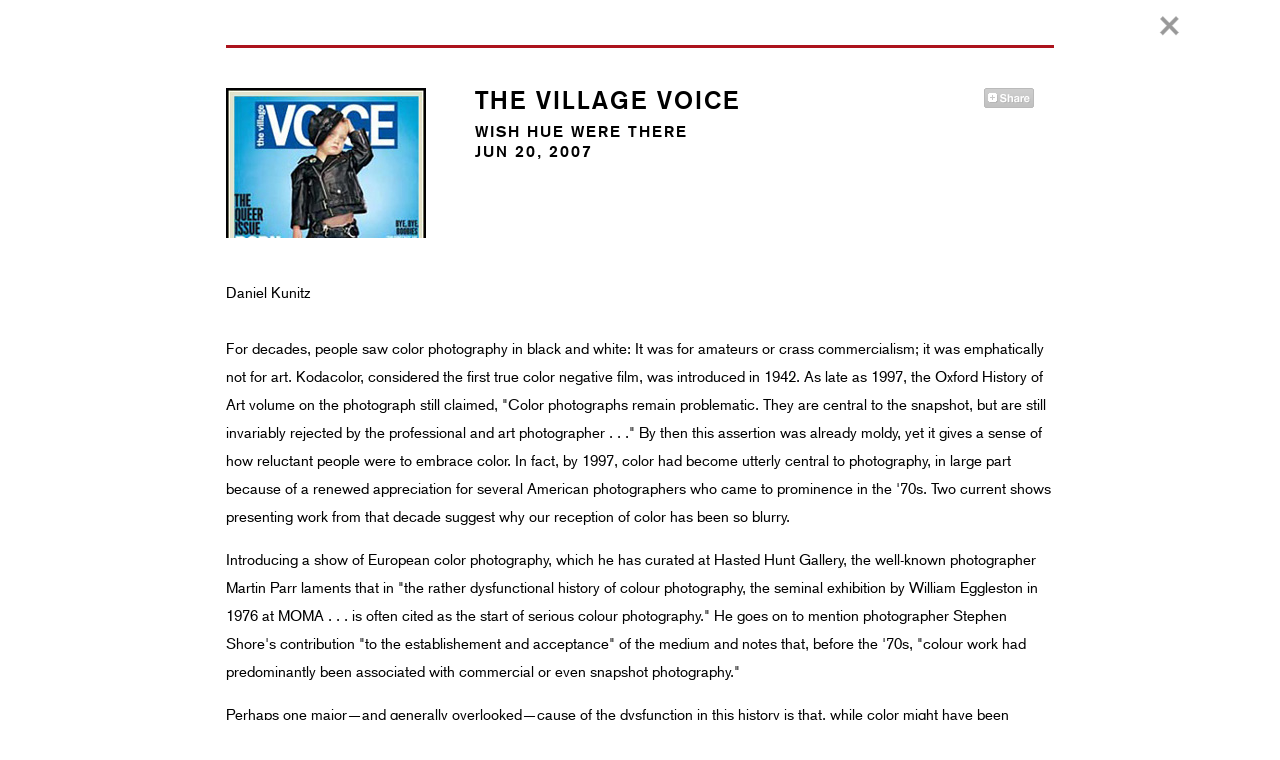

--- FILE ---
content_type: text/html; charset=UTF-8
request_url: https://sarahhasted.com/press/2007-06-20_the-village-voice
body_size: 10708
content:
  <!DOCTYPE html>
<!--[if IE 8]>
  <html class='ie8'></html>
<![endif]-->


<html>
  <head>

        <meta charset="utf-8">
<meta http-equiv="X-UA-Compatible" content="IE=edge,chrome=1">
<meta name="author" content="exhibit-e.com" >
<meta name="document-rights" content="Copywritten work" >
<meta name="copyright" content="Copyright (c) http://exhibit-e.com, exhibit-e" >
    <meta name="description" content="SARAH HASTED / ART ADVISOR For over 20 years Hasted has been known for her innovative promotion of Artists, Contemporary Art and Photography. Founder/Director of 2 New York art galleries and International Art Advisory LLC." />
    <meta name="keywords" content="Germany, Santa Fe, New York, Art dealer, artist advisor,Parsons School of Design," />

        <script>
        var _gaq=[['_setAccount',''],['_trackPageview']];
        (function(d,t){var g=d.createElement(t),s=d.getElementsByTagName(t)[0];
        g.src=('https:'==location.protocol?'//ssl':'//www')+'.google-analytics.com/ga.js';
        s.parentNode.insertBefore(g,s)}(document,'script'));
    </script>
    

<meta name="robots" content="index, follow" >
<meta content='width=device-width, initial-scale=1.0, minimum-scale=1.0, maximum-scale=2.0, user-scalable=yes' name='viewport'>
               
        <meta content='width=device-width, initial-scale=1.0, maximum-scale=1.0, user-scalable=no' name='viewport'>
                    <link href='/bundles/exhibitedefault/img/favicon.ico' rel='shorcut icon'>
            <link rel="stylesheet" type="text/css" media="all" href="/bundles/exhibitedefault/css/style.css" />
              
                    <!--[if lt IE 9]>
              <script src='js/libs/html5shiv/html5shiv.js'></script>
            <![endif]-->
                    <script src='//ajax.googleapis.com/ajax/libs/jquery/1.8.2/jquery.min.js'></script>
            <script>
              window.jQuery || document.write("<script src=\"/bundles/exhibitedefaultjs/libs/jquery/1.8.2/jquery.min.js\"><\/script>");
            </script>
            
        <style type="text/css">

@import url("http://fast.fonts.net/t/1.css?apiType=css&projectid=f83c89be-39c1-49c9-9a79-18dcd668e18f");
@font-face{
font-family:"BasicCommercialW01-Bold";
src:url("/bundles/exhibitedefault/Fonts/1398268c-cf49-4567-ba48-8ff7d12bbbe5.eot'>?#iefix");
src:url("/bundles/exhibitedefault/Fonts/1398268c-cf49-4567-ba48-8ff7d12bbbe5.eot?#iefix") format("eot"),url("/bundles/exhibitedefault/Fonts/fb411e31-380f-4a7f-a4c3-daaacd9aa217.woff") format("woff"),url("/bundles/exhibitedefault/Fonts/bdcaa507-aa33-4a68-af05-eefb168255fc.ttf") format("truetype"),url("/bundles/exhibitedefault/Fonts/432e459a-c917-431c-8099-76cbb7c83210.svg#432e459a-c917-431c-8099-76cbb7c83210") format("svg");
}
@font-face{
font-family:"BasicCommercialW01-Roma";
src:url("/bundles/exhibitedefault/Fonts/b79b3f0d-337c-493e-9dba-346560fd6d7f.eot?#iefix");
src:url("/bundles/exhibitedefault/Fonts/b79b3f0d-337c-493e-9dba-346560fd6d7f.eot?#iefix") format("eot"),url("/bundles/exhibitedefault/Fonts/a96530dd-c9a4-4cd4-89c1-843e8965eba1.woff") format("woff"),url("/bundles/exhibitedefault/Fonts/8a8c36d9-a5cc-4614-b098-5e57c6e09ca7.ttf") format("truetype"),url("/bundles/exhibitedefault/Fonts/0ad7bf84-e32e-42e6-ae85-68acbb28f50a.svg#0ad7bf84-e32e-42e6-ae85-68acbb28f50a") format("svg");
}

</style>
                    
        
         

            <script src='/bundles/exhibitedefault/js/main.js'></script>

        
        
        <title>The Village Voice - Press - Sarah Hasted</title>

    </head>

    <body>  


<div class="container-1100 more-overlay">
	<div class="header">
		<div class="page-break">
			<div class="container-828">
				<div class="red-line margin-top-45"></div>
			</div>
		</div>
	</div>


	<div class="middle">
		<article class="press">
			<div class="container-828 margin-top-40">
									<div class="press-image">
						<img src="/files/vv2logo0.jpg" alt="image">
					</div>
								<div class="press-details">
					<div class="title"><h1>The Village Voice</h1></div>
					<div class="subtitle"><h2>Wish Hue Were THere</h2></div>
					<div class="date">Jun 20, 2007</div>
					<div class="links">
																	</div>

				</div>
              	              <script type="text/javascript">
              var addthis_config = { services_compact: 'facebook, twitter, gmail, email, print', services_exclude: 'favorites', data_track_addressbar : false, data_track_clickback : false }

              </script>
                <div class='share addthis_toolbox addthis_pill_style' id="toolbox">
                  <a class='addthis_counter addthis_pill_style' id="share1"></a>
                  <script src='http://s7.addthis.com/js/300/addthis_widget.js#pubid=ra-51a5c12763740ca1'></script>
                </div>			</div>
			<div class="container-828 margin-top-40 content">
				<div class="text">
					<p>
	Daniel Kunitz<br />
	<br />
	For decades, people saw color photography in black and white: It was for amateurs or crass commercialism; it was emphatically not for art. Kodacolor, considered the first true color negative film, was introduced in 1942. As late as 1997, the Oxford History of Art volume on the photograph still claimed, &quot;Color photographs remain problematic. They are central to the snapshot, but are still invariably rejected by the professional and art photographer . . .&quot; By then this assertion was already moldy, yet it gives a sense of how reluctant people were to embrace color. In fact, by 1997, color had become utterly central to photography, in large part because of a renewed appreciation for several American photographers who came to prominence in the &#39;70s. Two current shows presenting work from that decade suggest why our reception of color has been so blurry.</p>
<p>
	Introducing a show of European color photography, which he has curated at Hasted Hunt Gallery, the well-known photographer Martin Parr laments that in &quot;the rather dysfunctional history of colour photography, the seminal exhibition by William Eggleston in 1976 at MOMA . . . is often cited as the start of serious colour photography.&quot; He goes on to mention photographer Stephen Shore&#39;s contribution &quot;to the establishement and acceptance&quot; of the medium and notes that, before the &#39;70s, &quot;colour work had predominantly been associated with commercial or even snapshot photography.&quot;</p>
<p>
	Perhaps one major&mdash;and generally overlooked&mdash;cause of the dysfunction in this history is that, while color might have been central to the snapshot, in the &#39;70s the snapshot also became central to art. And Stephen Shore was crucial in effecting this shift. First in his series American Surfaces (1972) and then in the epochal series Uncommon Places (1973&ndash;1978), Shore tweaked the snapshot look into an art form, recording seemingly casual moments from long road trips across America; he captured his meals and the diners in which he ate them, hotels, quiet streets, open vistas. Prints from those two series form the core of &quot;Biographical Landscape,&quot; a comprehensive and beautiful exhibition of Shore&#39;s early work on view at the International Center of Photography. As a warm-up we get a handful of early black-and-white photos, examples of conceptual work from the period, and a Super-8 movie&mdash;all of it intriguing because it demonstrates how Shore was, from the start, engaged not just with photography but also with the broader artistic practices of the time. He made conceptual photographs that recall Robert Smithson&#39;s work; he put together shows of found photography; he dabbled in neo-Dadaist pranks.</p>
<p>
	But in American Surfaces he began to explore alternatives to the black-and-white street photography of the &#39;50s and &#39;60s, as well as to the formal, Modernist photography dominant earlier in the century. Using a 35mm camera, Shore made pictures that were biographical, anecdotal, apparently off-the-cuff, unrepentantly vernacular, at times jokey. He discovered grace in a pair of legs, an open toilet, a grocery store in Utah, a car parked on the street in South Carolina, a curator eating an apple. Uncommon Places covered essentially the same subject matter, except that now he employed a large-format view camera, which slowed the process down, allowing for subtler compositions.</p>
<p>
	Shore&#39;s style became enormously influential. You can find the residue of his vernacular aesthetic in photographers from Nan Goldin to Ryan McGinley. Along with Eggleston&#39;s, it came to represent the look of American color photography in the &#39;70s. Parr&#39;s show at Hasted Hunt aims, in his words, &quot;to demonstrate that an equally lively colour photography culture in Europe was operating both before and during the &#39;70s.&quot; It&#39;s a fascinating effort, and the work in it demands more attention. But, to my eye, it&#39;s not hard to see why this work failed to infect the imaginations of international viewers.</p>
<p>
	The six photographers included all work in color, yet each seems beholden to older ways of seeing. Peter Mitchell&#39;s images of shops and shop owners in his native Leeds are posed and formal, and (unlike Shore&#39;s pictures) they almost never contain cars or other temporal markers. Focusing on beachgoers, Carlos P&eacute;rez Siquier, a Spaniard, alternates between formal, abstracted body parts&mdash;in a manner reminiscent of, say, Bill Brandt&mdash;and rigid, central compositions popping with glossy-mag colors. Compared with the loose and lanky Shore, the European work feels a bit stiff, overly concerned with formally abstract composition, static.</p>
<p>
	Still, there are a number of gorgeous and forward-looking photographs here. The couple having sex on a blue blanket behind a Dutch farmhouse in Ed Van der Elsken&#39;s Edam (paar op erf), 1970, has a refreshing openness, and you can&#39;t help chuckling at Luigi Ghirri&#39;s image of four tourists confronting a wall map of the Alps, the zigzag of their heads echoing the line of mountains before them. I was especially happy to learn about Keld Helmer-Petersen, a Dane who self-published a book called 122 Colour Photographs&mdash;including Texaco and other urban signage&mdash;back in 1947.</p>
<p>
	Shore has already been accorded the status of a master, so &quot;Biographical Landscape&quot; affords a chance at a more resonant understanding of his work. Parr, on the other hand, has done a great service adding unfamiliar accents to what has until now been a story told in an almost exclusively American voice.<br />
	&nbsp;</p>	
				</div>

			</div>
		</article>
		<div class="margin-top-30"></div>
	</div>
	<a href="/press"><div class="close closeOverlay"></div></a>


</div>
<footer></footer>
</body>
</html>


--- FILE ---
content_type: text/javascript
request_url: https://sarahhasted.com/bundles/exhibitedefault/js/main.js
body_size: 5734
content:
$(document).ready(function () {

	var handler;
	var sliderOn = false;
	var slider = function () {

		if ( $(".slider").length > 0 ) {

			$(".slider").each(function () {
				
				var $this = $(this);
				var slides = $this.find(".slides");

				var options = $this.data() ? $this.data() : {};


				if ( $this.hasClass("detailed") ) {
					options["prevSelector"] = $(".no-overlay-slideshow .prev");
					options["prevText"] = "Previous";
					options["nextText"] = "Next";
					options["preloadImages"] = "visible";
					options['touchEnabled'] = false;
					
					
					options["nextSelector"] = $(".no-overlay-slideshow .next");

					function update( current ) {
						$(".no-overlay-slideshow .details .current-slide").text(current+1);

						$(".no-overlay-slideshow .details .title").text($(".no-overlay-slideshow .slider .slide").eq(current).data("title"));
						$(".no-overlay-slideshow .details .caption").html($(".no-overlay-slideshow .slider .slide").eq(current).data("caption"));
						$(".no-overlay-slideshow .details .inquire_link").attr('data-url', ($(".no-overlay-slideshow .slider .slide").eq(current).data("url")));
						$(".no-overlay-slideshow .details .inquire_link").attr('href', ($(".no-overlay-slideshow .slider .slide").eq(current).data("url")));

					}

					options["onSliderLoad"] = function () {

						var current = handler.getCurrentSlide();
						var slidesCount = handler.getSlideCount();
						$(".no-overlay-slideshow .slider .max-slides").text(slidesCount);
						update(current);
						$('.slide img').each(function(){
							
							$(this).attr('src', $(this).attr("data-src"));
						});

					};
			        options["onSlideBefore"] = function($slideElement, oldIndex, newIndex){
			            var $lazy = $slideElement.find(".lazy")
			            var $load = $lazy.attr("data-src");
			            $lazy.attr("src",$load).removeClass("lazy");
			        }
					options["onSlidePrev"] = function () {

						
						
						changeRoute(handler.getCurrentSlide()+1);
						var current = handler.getCurrentSlide();
						update(current);



					};

					options["onSlideNext"] = function () {
						
						if(typeof options['auto'] == 'undefined')
							changeRoute(handler.getCurrentSlide()+1);
						var current = handler.getCurrentSlide();
						update(current);



					};
				}

				var slideQty = $this.find(".slides").children().length;

				if ( slideQty > 1  /*&& $(window).width() > 480*/ ) {
					$('.slide-caption').remove();
						handler = slides.bxSlider(options);
						sliderOn = true;
					 	var href = window.location.href;
					 	$('.inquire_link').show();



					    var re1 = new RegExp( '.+[/]{1}' + '[0-9]+$', 'g');

					  	if (re1.test(href)) {

					  	 	var lastSlashIndex = href.lastIndexOf('/');
					  	 	s = href.substr(lastSlashIndex+1, href.length);
				
						    handler.goToSlide(s-1);
						           	 	
					    } 

					    var maxheight = 0;
					    $(slides).find(".slide img").each(function(){
					    	var height = parseInt($(this).attr('data-height'));
					    	if( height > maxheight ){
					    		maxheight = height;
					    	}
					    });
					    $(slides).parent().css('min-height', maxheight+'px');

				} else if(slideQty == 1){
						$(".details .title").text($(".slider .slide").data("title")).css("margin-top", "0px");
						$(".details .caption").html($(".slider .slide").data("caption"));
						$(".details .inquire_link").attr('data-url', ($(".slider .slide").data("url")));	
						$(".details .inquire_link").attr('href', ($(".slider .slide").data("url")));				
				} else if($(window).width() <= 480){
					/*$('.slide').each(function (){
						$(this).append("<p class='slide-caption'>"+$(this).data("caption")+"</p>");
					});
					$('.inquire_link').hide();*/

				}
				
			});

		}

	};
	slider();
	  var zoom = function(){
	  	/*
	        $('.zoom-in').on('click', function(){
	            var window_width = $(window).width();

	            var body = document.createElement("body");
	            $(body).attr("class", "new_body").css('overflow', 'scroll');

	            var close = document.createElement("div");
	            $(close).addClass("close");
	            
	            var current_slide = handler.getCurrentSlide();
	            var slides = $('.slide');
	            $(body).append(close);

	            var imgSrc = $(slides[current_slide]).find('img').attr('src');
	           
	            $(body).append('<div style="text-align:center; height: '+$(window).height()+'px; line-height: '+$(window).height()+'px; vertical-align: middle;"><img class="panImage" src="'+imgSrc+'" style="display: inline-block; line-height: 1em; vertical-align: middle; max-width: '+$(window).width()+'px; max-height: '+$(window).height()+'px;"></div>');

	            $('body').hide();
//	            $(body).append("<div id='zoomImage' oncontextmenu='return false;'><div id='zoomHeaderWrapper'><div id='zoomHeader'><div id='zoomHeaderText'> </div></div></div><div id='zoomWrap'>&nbsp;<div id='zoomZoom'><div id='pan'><img style='max-width: 1000%;' id='panImage' src='' /></div></div></div><div id='zoomFooterWrapper'><div id='zoomFooter'><div class='content-conveyor ui-helper-clearfix'><div class = 'zoomFooterControl' id='zoomFooterZoomOut'></div><div id='jQslider'></div><div class='zoomFooterControl'  id='zoomFooterZoomIn'></div></div></div></div></div>");
	            $('html').append(body);

		     
		    	

			        (function() {
	
			          var $panzoom = $('.panImage').parent().panzoom();
			         
			          $panzoom.parent().on('mousewheel.focal', function( e ) {
			            e.preventDefault();
			            var delta = e.delta || e.originalEvent.wheelDelta;
			            var zoomOut = delta ? delta < 0 : e.originalEvent.deltaY > 0;
			            $panzoom.panzoom('zoom', zoomOut, {
			              increment: 0.1,
			              focal: e
			            });
			          });
			        })();



//	            handlerZoom.init();


	            
	           $(".close").click(function () {

	               $('.new_body').remove();
	               $('body').show();

	            });            
	         
	        });
	        */
	  };
	  zoom();
	var inquireOn = false;
	var eHandler;
	var enlarge = function () {



			var overlayFunction = function (event) {
				
				if(!jQuery.isFunction(event))
					event.preventDefault();

			if ( $("#overlay").length === 0 ) {
				$('canvas').remove();
				// overlay
				var overlay = document.createElement("div");
				$(overlay).attr("id", "overlay");

				// close
				if(typeof $(this).data('url') != 'undefined'){
					var close = document.createElement("div");
					$(close).addClass("close").attr('data-url', window.location.href);
					
				}
				else{
					var close = document.createElement("a");
					var closeDiv = document.createElement("div");
					$(closeDiv).addClass("close");
					$(close).attr('href', $('.closeLink').attr('href')).append(closeDiv);
				}



				// controls
				var controls = document.createElement("div");
				$(controls).addClass("controls");


				var prev = "<div class='prev'></div>";
				var next = "<div class='next'></div>";

				back_to_details = false;

				if(event.data != null && event.data.type == 'inquire'){
					var inquire = "";
					inquireOn = false;
					back_to_details = true;
				}
				else{

					var inquire = "<div class='inquire-link'><a class='enlarge_inquire'>Inquire</a></div>";
				}
				var share = $('.share');
				
			/*	console.log($(this).data('url'));
				console.log($(this).attr('data-url'));
				console.log($(this));

			*/
				
				http_request = false;

				if(typeof $(this).data('url') != 'undefined'){
					var data_href = $(this).attr('data-url');
					slideNumber = $(this).attr('data-slide');
					http_request = false;
					
				}
				else{
					var href = window.location.href;
					var lastSlashIndex = href.lastIndexOf('/');
					slideNumber = parseInt(href.substr(lastSlashIndex+1, href.length)-1);

					http_request = true;
					var data_href = window.location.href;
					
				}


					var re1 = new RegExp( '.+\/(installations|news_slideshow)\/.+$', 'g');

  					if (re1.test(data_href)){ 
  						var inquire = '';
  						$('.share').css('right', '84px');
  					}

				window.history.pushState( {}, "Hasted Kraeutler", data_href);

				$.get(data_href, function ( data ) {



					$(overlay).append(data);
			
	
					
					var slidesCount = $(data).find(".enlarge-gallery").children().length;
					if(slidesCount > 1)
						$('.enlarge-wrapper').append(prev + next);
				

					$('.enlarge-wrapper').append(share);
					$('.enlarge-wrapper').append(inquire);

					$('.enlarge-wrapper').append(close);
					if(event.data != null && event.data.type == 'inquire')
						slideNumber = $(".enlarge-gallery").find('.slide:visible').data('slide');
					
					
				    

					eHandler = $(".enlarge-gallery").bxSlider({
						mode: "fade",
						pager: false,
						controls: false,
						prevText: "&nbsp;",
						prevSelector: $("#overlay .prev"),
						nextText: "$nbsp;",
						nextSelector: $("#overlay .next"),
						preloadImages: "visible",
						startSlide: slideNumber,
						onSliderLoad: function () {


						},
						onSlidePrev: function () {
							
								changeRoute(eHandler.getCurrentSlide()+1);
							$("#overlay .current-slide").text(eHandler.getCurrentSlide()+1);



						},
						onSlideNext: function () {
							
								changeRoute(eHandler.getCurrentSlide()+1);
							$("#overlay .current-slide").text(eHandler.getCurrentSlide()+1);

						}
					});

			
				
					 	var href = window.location.href;


							$("#overlay .current-slide").text(eHandler.getCurrentSlide()+1);
							$("#overlay .max-slides").text(eHandler.getSlideCount());
							$("body").on("click", "#overlay .prev", function () {
								eHandler.goToPrevSlide();
								if(!http_request)
									handler.goToPrevSlide();
							});
							$("body").on("click", "#overlay .next", function () {
								eHandler.goToNextSlide();
								if(!http_request)
									handler.goToNextSlide();
							});

							$(".enlarge-gallery figure").height($(window).height() - 100).css({
								"max-height": $(window).height(),
								"line-height": $(window).height() - 100 + "px"
							});

							$("#overlay .bx-viewport").height($(window).height());

							$(window).resize(function () {
								$(".enlarge-gallery figure").height($(window).height() - 100).css({
									"max-height": $(window).height(),
									"line-height": $(window).height() - 100 + "px"
								});

								$("#overlay .bx-viewport").height($(window).height());
							});

							if(!http_request){
								// close event
								$(".close").click(function () {

									$("#overlay").remove();
									$("body").removeAttr("style");
									$('.artist-menu').find('nav').append(share);
									$(share).show();
									inquireOn = false;

									window.history.pushState( {}, "Hasted Kraeutler", $(this).data('url'));

								});

							}
							var caption;
							var slide_src;
				

							

							var inquireFunction = function ( e ) {


								


								if(inquireOn == false){
									$('.share').hide();
								if(e)
									e.preventDefault();
								var slide = $('.enlarge-gallery').find('.slide:visible');



								slideNumber = $(slide).data('slide');
								caption = $(slide).data('caption');
								slide_src = $(slide).data('href2');
								slide_height = $(slide).data('height');
								slide_width = $(slide).data('width');


								var inquirediv = document.createElement("div");
								$(inquirediv).addClass('inquire-wrapper');


								var image = document.createElement("img");
								$(image).attr('src', slide_src).css('display', 'block').css('max-width','100%;');



								var description = document.createElement("div");
								$(description).addClass("caption").html(caption);

								var preview = document.createElement("div");
								$(preview).addClass("image").append(image).append(caption);					

						
									// create form
									var form = document.createElement("form");
									$(form).attr("method", "POST");
									
									$(form).attr("id", "inquire_form");

										var name = document.createElement("input");
										$(name).attr("type", "text");
										$(name).attr("placeholder", "NAME");
										$(name).attr("id", "name");

										var email = document.createElement("input");
										$(email).attr("type", "email");
										$(email).attr("placeholder", "EMAIL");
										$(email).attr("id", "email");


										var www = document.createElement("input");
										$(www).attr("type", "text");
										$(www).attr("placeholder", "WWW");
										$(www).attr("id", "www");
										$(www).attr("style", "display: none;");
										
										var caption_box = document.createElement("input");
										$(caption_box).attr("type", "text");
										$(caption_box).attr("placeholder", "Caption");
										$(caption_box).attr("id", "caption_box");
										$(caption_box).attr("value", caption);
										$(caption_box).attr("style", "display: none;");

										var textarea = document.createElement("textarea");
										$(textarea).attr("placeholder", "MESSAGE");
										$(textarea).attr("id", "comment");

						

										var submit = document.createElement("input");
										$(submit).attr("type", "submit");
										$(submit).attr("value", "Submit");
										$(submit).css('margin-left', '5px');
										$(submit).attr("id", "submit_button");

										var reset = document.createElement("input");
										$(reset).attr("type", "button");
										$(reset).attr("value", "Cancel");
										$(reset).attr("id", "cancel_button");

										if(typeof $(this).data('url') == 'undefined'){
											reset_inner = reset;
											var reset = document.createElement("a");
											$(reset).attr('href', $('.closeLink').attr('href')).append(reset_inner);
										}


										var buttons = document.createElement("div");
										$(buttons).addClass("buttons").append(reset).append(submit);		



									$(form).append(name);
									$(form).append(email);
									$(form).append(www);
									$(form).append(caption_box);
								
									
									$(form).append(textarea);
									$(form).append(buttons);


									var inquireOverlay = document.createElement("div");
									$(inquireOverlay).addClass("inquire-overlay").append(preview).append(form);

									$(inquirediv).append(inquireOverlay);



									$(reset).click(function(){
										var share = $('.share');
										var url = $('.close').data('url');
										$("#overlay").remove();
										$("body").removeAttr("style");

										$('.artist-menu').find('nav').append(share);
										$(share).show();
										inquireOn = false;
										
										window.history.pushState( {}, "Hasted Kraeutler", url);
										
									});




								$('.enlarge-wrapper').append(inquirediv);
								

								// for very vertical images
								if(slide_height > 2*slide_width )
									$('.inquire-overlay .image').css('width', '43%');

								//

								var overlaySlideshow = $('#overlay').find('.bx-wrapper');
								$(overlaySlideshow).hide();
								$('#overlay').find('.prev').hide();
								$('#overlay').find('.next').hide();

								inquireOn = true;
								$(this).addClass('active');


								} else{
									inquireOn = false;
									$('.share').show();
									$(this).removeClass('active');	

									$('.inquire-wrapper').remove();
									var overlaySlideshow = $('#overlay').find('.bx-wrapper');
									$(overlaySlideshow).show();
									$('#overlay').find('.prev').show();
									$('#overlay').find('.next').show();


								}

							};



							var inquireSend = function(){
										
										$( "#inquire_form" ).submit(function( event ) {

											event.preventDefault();
											
											if($("input#www").val() == "" && $("input#name").val() != "" && $("input#email").val() != ""){
											var name = $("input#name").val(); 
											var email = $("input#email").val();
											var comment = $("textarea#comment").val();
											var w_title = $("input#caption_box").val();

											var url = document.URL;



											var dataString = 'url='+ url + '&name='+ name + '&email=' + email + '&comment=' + comment + '&work_title=' + w_title; 


										    $.ajax({  
										      type: "POST",  
										      url: "/send_msg",  
										      data: dataString,  
										      success: function(data) {  
										      	if(data == 'Success'){
											        $('.inquire-wrapper').html("<div id='message'></div>");  
											        $('#message').html('<div class="info_text"><p>Thank You.</p></div>')  
											         
											        .hide()  
											        .fadeIn(1500);  
										        } else{
													var info = document.createElement("div");
													$(info).addClass("info_text").text("An Error occured while sending email. Please try again.");
													$('.inquire-wrapper').append(info);
													$(info).hide().fadeIn(1500);
													$('#submit_button').css('bottom', '50px');					        	
										        }
										      },
										      error: function(){
										      	console.log("ERROR!");
										      }
										    });
										 

										    


										} else{
												var info = document.createElement("div");
												$(info).addClass("info_text").text("Please fill name and email.");
												$('#inquire_form').prepend(info);
												$(info).hide().fadeIn(1500);
												$('#submit_button').css('bottom', '50px');
											
										}
										/*
										$.post( "/send_msg", function( data ) {
											alert( "Data Loaded: " + data );
										});
										*/

										});
							};

							$(".enlarge_inquire").click(inquireFunction);
							if(event.data != null && event.data.type == 'inquire'){

								inquireFunction();
							}

							inquireSend();
							$(".enlarge_inquire").click(inquireSend);									

				}, "html");

				$("body").append(overlay);
				$("body").css({
					"overflow": "hidden"
				});



																		
						/* END INQUIRE OVERLAY */




			}

		}

		
		if($('.http_request').length > 0){
			
			$(document).ready(overlayFunction);
		}

		$('.click').click(overlayFunction);


		$('.details').find('.inquire_link').click({type : 'inquire', details : 'yes'}, overlayFunction);		


	};


								

	var lastOffset = 0;

	var press = function( ){
		$('.overlay').click(function( e ){
			e.preventDefault();
			$('canvas').remove();
			lastOffset = $(this).parent().offset().top;
			body = $('body').children();
			$(body).hide();
			
			var close_top_offset = null;

			var close = document.createElement("div");
			$(close).addClass("close").addClass("closeOverlay");

			oldLocation = window.location.href;

			link = $(this).attr('href');

			$.get($(this).attr('href'), function ( data ) {

				$('body').prepend(data);
				$('.more-overlay').show();
				$('.more-overlay').append(close);
				$(close).show();

				window.scrollTo(0, 0);
				window.history.pushState( {}, "Hasted Kraeutler", link);
				close_top_offset = $(close).css('top');
				

			}, "html");



			window.onpopstate = function(event) {
				
					if(!$(overlay).data('back')){
						$(body).show();
						$('.more-overlay').remove();			
					}
				
			};	

			overlay = $(this);
			$(close).click(function(){
					
				if(!$(overlay).data('back')){
					$(body).show();
					$('.more-overlay').remove();
					window.scrollTo(0, lastOffset-230);
					window.history.pushState( {}, "Hasted Kraeutler", oldLocation);
			
					overflow();
					
				}
			});
			$(window).scroll(function(){
				if($('.closeOverlay').size() > 0){
					var offset = parseInt(close_top_offset) + $(window).scrollTop();
					$(close).css('top', offset+'px');
					
				}
			});
			overflow();

		});
	}


	var destroySlider = function(h){
		h.destroySlider();
		sliderOn = false;
	}

	/* QUICK LINKS */
	var qlink = function () {

		$(".qlink").click(function ( e ) {

			e.preventDefault();

			var target = $(this).attr("href");
			var targetOffset = $(target).offset().top-203;

			$("html, body").stop().animate({
				scrollTop: targetOffset
			});

		});

	};

	var overflow = function (){
		
		$('body').css('overflow', 'visible');
		if($("footer:visible").size() > 0){
			
			var footerOffset = $("footer").offset().top;
			if($('.h-fixed').css('position') == 'fixed' && $('.fixed').css('position') == 'fixed')
				footerOffset = footerOffset +  $('.h-fixed').height();

			var footerHeight = $("footer").height();
			var winHeight = $(window).height();



			if(footerOffset + footerHeight <= winHeight)
				$('body').css('overflow', 'hidden');
			else
				$('body').css('overflow', 'visible');
		}
	};

	var menu = function(){
			$("a.menu").on('click', function (event) {
				event.preventDefault();
				$(this).siblings().toggle();

			});
	};



	var shadow = function () {
		var header = $('.h-fixed');
		
		$(window).scroll(function(e){
			if($(header).size() > 0 && $(window).width() > 480){
			    if(header.offset().top !== 0){
			        if(!header.hasClass('shadow')){
			            header.addClass('shadow');

			           	$('.top-line').addClass('disappear');
			            

			        }
			    }else{
			        header.removeClass('shadow');
			       
			        $('.top-line').removeClass('disappear');
			     
			    }
		    }
		});		
	};

	var target_blank = function(){
		var links = $('a');
		
		$(links).each( function( index ){
			var href = $(this).attr('href');
			var r1 = new RegExp( 'http:\/\/.*$', 'g');

			if (r1.test(href)){
				

				$(this).attr('target', '_blank');
			}
		
		});

	};	
	var credit = function(){
		var credit = null;
		if( $('.artist-menu').find('.credit').size() > 0 && $(window).width() < 670){
			credit = $('.artist-menu').find('.credit');
			$('footer').append(credit);
		}
		if($('footer').find('.credit').size() > 0 && $(window).width() > 670){
			credit = $('footer').find('.credit');
			$('.artist-menu .contact').append(credit);
		}
	};

	var mailingClass = function(){
		$('.mailing-field form').each(function(){
			if(!$(this).hasClass('mailing-form'))
				$(this).addClass('mailing-form');
				$(this).find('button').text('');
		});
	};
	mailingClass();
	$(document).ready(function(){
		if($('.artist-menu').size() > 0 )
			$('.fixed').width($('.artist-menu').width()-20);
	});
	menu();
	credit();
	/* WINDOW LOAD */
	$(window).load(function () {
		
		qlink();
		enlarge();
		press();
		target_blank();
		
		shadow();
		overflow();

	});


	$(window).resize(function () {
		

		credit();
		if($('.artist-menu').size() > 0 )
			$('.fixed').width($('.artist-menu').width()-20);

		overflow();
		if($(window).width() > 480){
			$('.menu').hide();
			$('#menu').show();
		} else{

			$('.menu').show();
			$('#menu').hide();	

		}


		
		var overlay = $('#overlay');
		if(!overlay && sliderOn && $(window).width() <= 480 ){
			destroySlider(handler);
					$('.slide').each(function (){
						$(this).append("<p class='slide-caption'>"+$(this).data("caption")+"</p>");
					});			
			$('.slide').attr('style', 'width: 100%');
			$('.inquire_link').hide();
			location.reload();
			
		} else if(!overlay && sliderOn == false && $(window).width() > 480){
			
			slider();
			$('.inquire_link').show();
		}
		
	});


	

});

